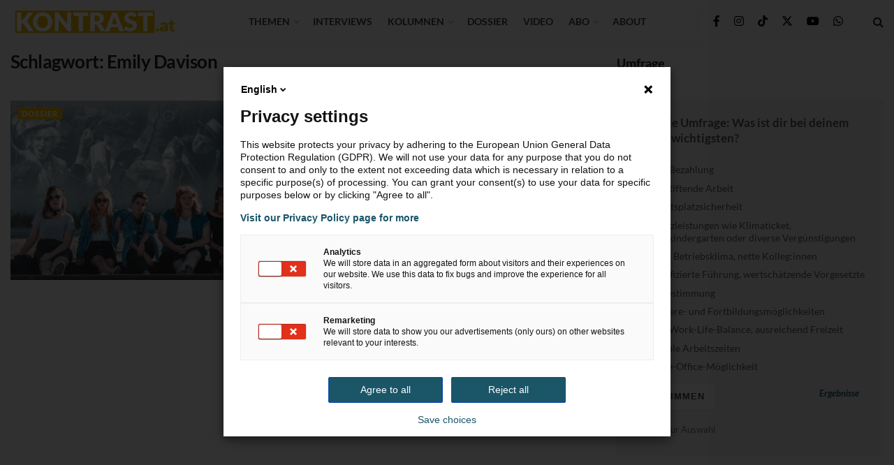

--- FILE ---
content_type: text/html; charset=UTF-8
request_url: https://kontrast.at/tag/emily-davison/?essb_counter_cache=rebuild
body_size: 132
content:
{"total":1632,"facebook":"1405","messenger":"7","mail":"49","twitter":"","telegram":"3","whatsapp":"75","bluesky":"","chatgpt":"","print":"87","comments":"6"}

--- FILE ---
content_type: text/css
request_url: https://kontrast.at/wp-content/uploads/omgf/jeg_customizer_font/jeg_customizer_font.css?ver=1661234519
body_size: 445
content:

@font-face{
font-family:'Lato';
font-style:italic;
font-weight:100;
font-display:swap;
src:url('//kontrast.at/wp-content/uploads/omgf/jeg_customizer_font/lato-italic-latin-100.woff2')format('woff2');
unicode-range:U+0000-00FF, U+0131, U+0152-0153, U+02BB-02BC, U+02C6, U+02DA, U+02DC, U+0304, U+0308, U+0329, U+2000-206F, U+2074, U+20AC, U+2122, U+2191, U+2193, U+2212, U+2215, U+FEFF, U+FFFD;
}
@font-face{
font-family:'Lato';
font-style:italic;
font-weight:400;
font-display:swap;
src:url('//kontrast.at/wp-content/uploads/omgf/jeg_customizer_font/lato-italic-latin-400.woff2')format('woff2');
unicode-range:U+0000-00FF, U+0131, U+0152-0153, U+02BB-02BC, U+02C6, U+02DA, U+02DC, U+0304, U+0308, U+0329, U+2000-206F, U+2074, U+20AC, U+2122, U+2191, U+2193, U+2212, U+2215, U+FEFF, U+FFFD;
}
@font-face{
font-family:'Lato';
font-style:italic;
font-weight:700;
font-display:swap;
src:url('//kontrast.at/wp-content/uploads/omgf/jeg_customizer_font/lato-italic-latin-700.woff2')format('woff2');
unicode-range:U+0000-00FF, U+0131, U+0152-0153, U+02BB-02BC, U+02C6, U+02DA, U+02DC, U+0304, U+0308, U+0329, U+2000-206F, U+2074, U+20AC, U+2122, U+2191, U+2193, U+2212, U+2215, U+FEFF, U+FFFD;
}
@font-face{
font-family:'Lato';
font-style:italic;
font-weight:900;
font-display:swap;
src:url('//kontrast.at/wp-content/uploads/omgf/jeg_customizer_font/lato-italic-latin-900.woff2')format('woff2');
unicode-range:U+0000-00FF, U+0131, U+0152-0153, U+02BB-02BC, U+02C6, U+02DA, U+02DC, U+0304, U+0308, U+0329, U+2000-206F, U+2074, U+20AC, U+2122, U+2191, U+2193, U+2212, U+2215, U+FEFF, U+FFFD;
}
@font-face{
font-family:'Lato';
font-style:normal;
font-weight:100;
font-display:swap;
src:url('//kontrast.at/wp-content/uploads/omgf/jeg_customizer_font/lato-normal-latin-100.woff2')format('woff2');
unicode-range:U+0000-00FF, U+0131, U+0152-0153, U+02BB-02BC, U+02C6, U+02DA, U+02DC, U+0304, U+0308, U+0329, U+2000-206F, U+2074, U+20AC, U+2122, U+2191, U+2193, U+2212, U+2215, U+FEFF, U+FFFD;
}
@font-face{
font-family:'Lato';
font-style:normal;
font-weight:300;
font-display:swap;
src:url('//kontrast.at/wp-content/uploads/omgf/jeg_customizer_font/lato-normal-latin-300.woff2')format('woff2');
unicode-range:U+0000-00FF, U+0131, U+0152-0153, U+02BB-02BC, U+02C6, U+02DA, U+02DC, U+0304, U+0308, U+0329, U+2000-206F, U+2074, U+20AC, U+2122, U+2191, U+2193, U+2212, U+2215, U+FEFF, U+FFFD;
}
@font-face{
font-family:'Lato';
font-style:normal;
font-weight:400;
font-display:swap;
src:url('//kontrast.at/wp-content/uploads/omgf/jeg_customizer_font/lato-normal-latin-400.woff2')format('woff2');
unicode-range:U+0000-00FF, U+0131, U+0152-0153, U+02BB-02BC, U+02C6, U+02DA, U+02DC, U+0304, U+0308, U+0329, U+2000-206F, U+2074, U+20AC, U+2122, U+2191, U+2193, U+2212, U+2215, U+FEFF, U+FFFD;
}
@font-face{
font-family:'Lato';
font-style:normal;
font-weight:700;
font-display:swap;
src:url('//kontrast.at/wp-content/uploads/omgf/jeg_customizer_font/lato-normal-latin-700.woff2')format('woff2');
unicode-range:U+0000-00FF, U+0131, U+0152-0153, U+02BB-02BC, U+02C6, U+02DA, U+02DC, U+0304, U+0308, U+0329, U+2000-206F, U+2074, U+20AC, U+2122, U+2191, U+2193, U+2212, U+2215, U+FEFF, U+FFFD;
}
@font-face{
font-family:'Lato';
font-style:normal;
font-weight:900;
font-display:swap;
src:url('//kontrast.at/wp-content/uploads/omgf/jeg_customizer_font/lato-normal-latin-900.woff2')format('woff2');
unicode-range:U+0000-00FF, U+0131, U+0152-0153, U+02BB-02BC, U+02C6, U+02DA, U+02DC, U+0304, U+0308, U+0329, U+2000-206F, U+2074, U+20AC, U+2122, U+2191, U+2193, U+2212, U+2215, U+FEFF, U+FFFD;
}
@font-face{
font-family:'Space Grotesk';
font-style:normal;
font-weight:600;
font-display:swap;
src:url('//kontrast.at/wp-content/uploads/omgf/jeg_customizer_font/space-grotesk-normal-latin-600.woff2')format('woff2');
unicode-range:U+0000-00FF, U+0131, U+0152-0153, U+02BB-02BC, U+02C6, U+02DA, U+02DC, U+0304, U+0308, U+0329, U+2000-206F, U+2074, U+20AC, U+2122, U+2191, U+2193, U+2212, U+2215, U+FEFF, U+FFFD;
}
@font-face{
font-family:'Work Sans';
font-style:normal;
font-weight:700;
font-display:swap;
src:url('//kontrast.at/wp-content/uploads/omgf/jeg_customizer_font/work-sans-normal-latin.woff2')format('woff2');
unicode-range:U+0000-00FF, U+0131, U+0152-0153, U+02BB-02BC, U+02C6, U+02DA, U+02DC, U+0304, U+0308, U+0329, U+2000-206F, U+2074, U+20AC, U+2122, U+2191, U+2193, U+2212, U+2215, U+FEFF, U+FFFD;
}
@font-face{
font-family:'Work Sans';
font-style:normal;
font-weight:800;
font-display:swap;
src:url('//kontrast.at/wp-content/uploads/omgf/jeg_customizer_font/work-sans-normal-latin.woff2')format('woff2');
unicode-range:U+0000-00FF, U+0131, U+0152-0153, U+02BB-02BC, U+02C6, U+02DA, U+02DC, U+0304, U+0308, U+0329, U+2000-206F, U+2074, U+20AC, U+2122, U+2191, U+2193, U+2212, U+2215, U+FEFF, U+FFFD;
}
@font-face{
font-family:'Work Sans';
font-style:normal;
font-weight:900;
font-display:swap;
src:url('//kontrast.at/wp-content/uploads/omgf/jeg_customizer_font/work-sans-normal-latin.woff2')format('woff2');
unicode-range:U+0000-00FF, U+0131, U+0152-0153, U+02BB-02BC, U+02C6, U+02DA, U+02DC, U+0304, U+0308, U+0329, U+2000-206F, U+2074, U+20AC, U+2122, U+2191, U+2193, U+2212, U+2215, U+FEFF, U+FFFD;
}
